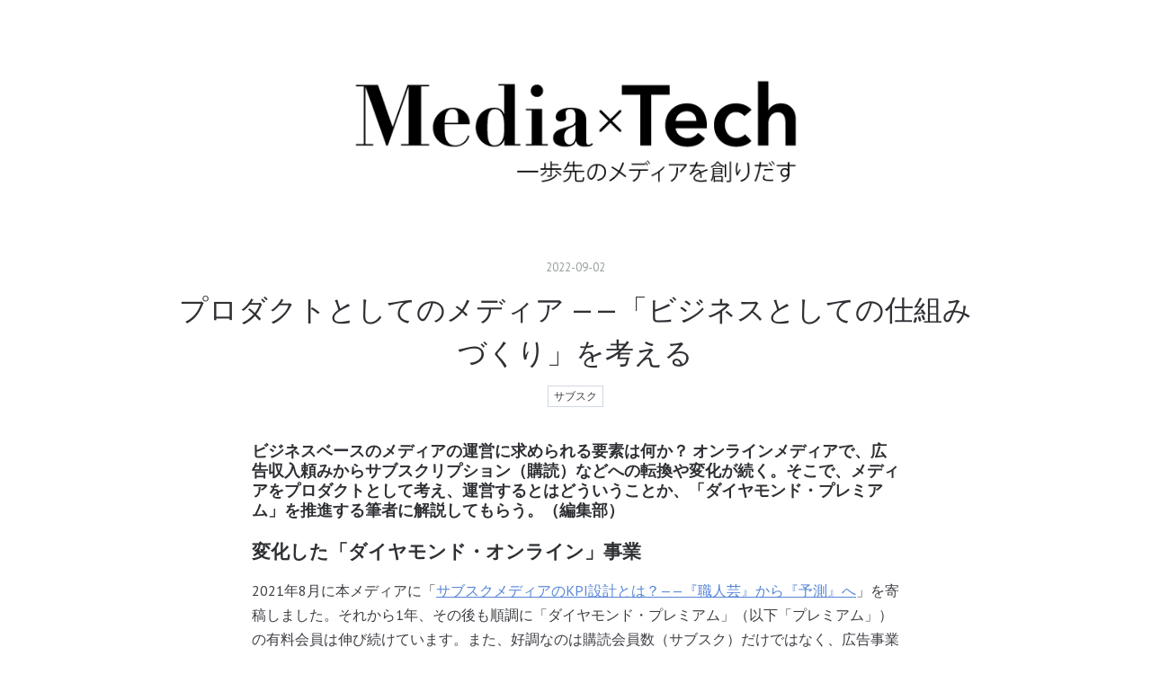

--- FILE ---
content_type: text/html; charset=utf-8
request_url: https://www.mediatechnology.jp/entry/MediaAsAProduct
body_size: 16211
content:
<!DOCTYPE html>
<html
  lang="ja"

data-admin-domain="//blog.hatena.ne.jp"
data-admin-origin="https://blog.hatena.ne.jp"
data-author="mediatech_jp"
data-avail-langs="ja en"
data-blog="mediatech-jp.hatenablog.com"
data-blog-host="mediatech-jp.hatenablog.com"
data-blog-is-public="1"
data-blog-name="Media × Tech"
data-blog-owner="mediatech_jp"
data-blog-show-ads=""
data-blog-show-sleeping-ads=""
data-blog-uri="https://www.mediatechnology.jp/"
data-blog-uuid="17680117127076157297"
data-blogs-uri-base="https://www.mediatechnology.jp"
data-brand="pro"
data-data-layer="{&quot;hatenablog&quot;:{&quot;admin&quot;:{},&quot;analytics&quot;:{&quot;brand_property_id&quot;:&quot;&quot;,&quot;measurement_id&quot;:&quot;G-HXJYNR4Q3T&quot;,&quot;non_sampling_property_id&quot;:&quot;&quot;,&quot;property_id&quot;:&quot;UA-32191279-36&quot;,&quot;separated_property_id&quot;:&quot;UA-29716941-18&quot;},&quot;blog&quot;:{&quot;blog_id&quot;:&quot;17680117127076157297&quot;,&quot;content_seems_japanese&quot;:&quot;true&quot;,&quot;disable_ads&quot;:&quot;custom_domain&quot;,&quot;enable_ads&quot;:&quot;false&quot;,&quot;enable_keyword_link&quot;:&quot;false&quot;,&quot;entry_show_footer_related_entries&quot;:&quot;true&quot;,&quot;force_pc_view&quot;:&quot;false&quot;,&quot;is_public&quot;:&quot;true&quot;,&quot;is_responsive_view&quot;:&quot;false&quot;,&quot;is_sleeping&quot;:&quot;true&quot;,&quot;lang&quot;:&quot;ja&quot;,&quot;name&quot;:&quot;Media \u00d7 Tech&quot;,&quot;owner_name&quot;:&quot;mediatech_jp&quot;,&quot;uri&quot;:&quot;https://www.mediatechnology.jp/&quot;},&quot;brand&quot;:&quot;pro&quot;,&quot;page_id&quot;:&quot;entry&quot;,&quot;permalink_entry&quot;:{&quot;author_name&quot;:&quot;mediatech_jp&quot;,&quot;categories&quot;:&quot;\u30b5\u30d6\u30b9\u30af&quot;,&quot;character_count&quot;:5507,&quot;date&quot;:&quot;2022-09-02&quot;,&quot;entry_id&quot;:&quot;4207112889911477888&quot;,&quot;first_category&quot;:&quot;\u30b5\u30d6\u30b9\u30af&quot;,&quot;hour&quot;:&quot;11&quot;,&quot;title&quot;:&quot;\u30d7\u30ed\u30c0\u30af\u30c8\u3068\u3057\u3066\u306e\u30e1\u30c7\u30a3\u30a2 \u2014\u2014\u300c\u30d3\u30b8\u30cd\u30b9\u3068\u3057\u3066\u306e\u4ed5\u7d44\u307f\u3065\u304f\u308a\u300d\u3092\u8003\u3048\u308b&quot;,&quot;uri&quot;:&quot;https://www.mediatechnology.jp/entry/MediaAsAProduct&quot;},&quot;pro&quot;:&quot;pro&quot;,&quot;router_type&quot;:&quot;blogs&quot;}}"
data-device="pc"
data-dont-recommend-pro="false"
data-global-domain="https://hatena.blog"
data-globalheader-color="b"
data-globalheader-type="pc"
data-has-touch-view="1"
data-help-url="https://help.hatenablog.com"
data-hide-header="1"
data-page="entry"
data-parts-domain="https://hatenablog-parts.com"
data-plus-available="1"
data-pro="true"
data-router-type="blogs"
data-sentry-dsn="https://03a33e4781a24cf2885099fed222b56d@sentry.io/1195218"
data-sentry-environment="production"
data-sentry-sample-rate="0.1"
data-static-domain="https://cdn.blog.st-hatena.com"
data-version="bf9b33cb6c06fe563d48131cfbdaa7"




  data-initial-state="{}"

  >
  <head prefix="og: http://ogp.me/ns# fb: http://ogp.me/ns/fb# article: http://ogp.me/ns/article#">

  

  
  <meta name="viewport" content="width=device-width, initial-scale=1.0" />


  


  

  <meta name="robots" content="max-image-preview:large" />


  <meta charset="utf-8"/>
  <meta http-equiv="X-UA-Compatible" content="IE=7; IE=9; IE=10; IE=11" />
  <title>プロダクトとしてのメディア ——「ビジネスとしての仕組みづくり」を考える - Media × Tech</title>

  
  <link rel="canonical" href="https://www.mediatechnology.jp/entry/MediaAsAProduct"/>



  

<meta itemprop="name" content="プロダクトとしてのメディア ——「ビジネスとしての仕組みづくり」を考える - Media × Tech"/>

  <meta itemprop="image" content="https://cdn.image.st-hatena.com/image/scale/7b9bc3ef4a0a4727be030668a258295745539af1/backend=imagemagick;version=1;width=1300/https%3A%2F%2Fcdn-ak.f.st-hatena.com%2Fimages%2Ffotolife%2Fm%2Fmediatech_jp%2F20220824%2F20220824135736.png"/>


  <meta property="og:title" content="プロダクトとしてのメディア ——「ビジネスとしての仕組みづくり」を考える - Media × Tech"/>
<meta property="og:type" content="article"/>
  <meta property="og:url" content="https://www.mediatechnology.jp/entry/MediaAsAProduct"/>

  <meta property="og:image" content="https://cdn.image.st-hatena.com/image/scale/7b9bc3ef4a0a4727be030668a258295745539af1/backend=imagemagick;version=1;width=1300/https%3A%2F%2Fcdn-ak.f.st-hatena.com%2Fimages%2Ffotolife%2Fm%2Fmediatech_jp%2F20220824%2F20220824135736.png"/>

<meta property="og:image:alt" content="プロダクトとしてのメディア ——「ビジネスとしての仕組みづくり」を考える - Media × Tech"/>
    <meta property="og:description" content="ビジネスベースのメディアの運営に求められる要素は何か？ メディアをプロダクトとして考え、運営するとはどういうことかを、「ダイヤモンド・プレミアム」を推進する筆者に解説してもらいます。" />
<meta property="og:site_name" content="Media × Tech"/>

  <meta property="article:published_time" content="2022-09-02T02:00:00Z" />

    <meta property="article:tag" content="サブスク" />
      <meta name="twitter:card"  content="summary_large_image" />
    <meta name="twitter:image" content="https://cdn.image.st-hatena.com/image/scale/7b9bc3ef4a0a4727be030668a258295745539af1/backend=imagemagick;version=1;width=1300/https%3A%2F%2Fcdn-ak.f.st-hatena.com%2Fimages%2Ffotolife%2Fm%2Fmediatech_jp%2F20220824%2F20220824135736.png" />  <meta name="twitter:title" content="プロダクトとしてのメディア ——「ビジネスとしての仕組みづくり」を考える - Media × Tech" />    <meta name="twitter:description" content="ビジネスベースのメディアの運営に求められる要素は何か？ メディアをプロダクトとして考え、運営するとはどういうことかを、「ダイヤモンド・プレミアム」を推進する筆者に解説してもらいます。" />  <meta name="twitter:app:name:iphone" content="はてなブログアプリ" />
  <meta name="twitter:app:id:iphone" content="583299321" />
  <meta name="twitter:app:url:iphone" content="hatenablog:///open?uri=https%3A%2F%2Fwww.mediatechnology.jp%2Fentry%2FMediaAsAProduct" />
  
    <meta name="description" content="ビジネスベースのメディアの運営に求められる要素は何か？ メディアをプロダクトとして考え、運営するとはどういうことかを、「ダイヤモンド・プレミアム」を推進する筆者に解説してもらいます。" />
    <meta name="google-site-verification" content="sHdCO2ZERnEKohWYOU3qCmgXdOTjTQQYvTAOHtMqYf0" />
    <meta name="keywords" content="メディア テクノロジー Media Technology CMS データ分析 UI UX 自動化 Ads アド サーバ 分散メディア 分散配信 Publication Network SmartNews スマートニュース 出版 媒体 編集 クリエイター コンテンツ" />


  
<script
  id="embed-gtm-data-layer-loader"
  data-data-layer-page-specific="{&quot;hatenablog&quot;:{&quot;blogs_permalink&quot;:{&quot;entry_afc_issued&quot;:&quot;false&quot;,&quot;has_related_entries_with_elasticsearch&quot;:&quot;true&quot;,&quot;blog_afc_issued&quot;:&quot;false&quot;,&quot;is_blog_sleeping&quot;:&quot;true&quot;,&quot;is_author_pro&quot;:&quot;true&quot;}}}"
>
(function() {
  function loadDataLayer(elem, attrName) {
    if (!elem) { return {}; }
    var json = elem.getAttribute(attrName);
    if (!json) { return {}; }
    return JSON.parse(json);
  }

  var globalVariables = loadDataLayer(
    document.documentElement,
    'data-data-layer'
  );
  var pageSpecificVariables = loadDataLayer(
    document.getElementById('embed-gtm-data-layer-loader'),
    'data-data-layer-page-specific'
  );

  var variables = [globalVariables, pageSpecificVariables];

  if (!window.dataLayer) {
    window.dataLayer = [];
  }

  for (var i = 0; i < variables.length; i++) {
    window.dataLayer.push(variables[i]);
  }
})();
</script>

<!-- Google Tag Manager -->
<script>(function(w,d,s,l,i){w[l]=w[l]||[];w[l].push({'gtm.start':
new Date().getTime(),event:'gtm.js'});var f=d.getElementsByTagName(s)[0],
j=d.createElement(s),dl=l!='dataLayer'?'&l='+l:'';j.async=true;j.src=
'https://www.googletagmanager.com/gtm.js?id='+i+dl;f.parentNode.insertBefore(j,f);
})(window,document,'script','dataLayer','GTM-P4CXTW');</script>
<!-- End Google Tag Manager -->











  <link rel="shortcut icon" href="https://www.mediatechnology.jp/icon/favicon">
<link rel="apple-touch-icon" href="https://www.mediatechnology.jp/icon/touch">
<link rel="icon" sizes="192x192" href="https://www.mediatechnology.jp/icon/link">

  

<link rel="alternate" type="application/atom+xml" title="Atom" href="https://www.mediatechnology.jp/feed"/>
<link rel="alternate" type="application/rss+xml" title="RSS2.0" href="https://www.mediatechnology.jp/rss"/>

  <link rel="alternate" type="application/json+oembed" href="https://hatena.blog/oembed?url=https%3A%2F%2Fwww.mediatechnology.jp%2Fentry%2FMediaAsAProduct&amp;format=json" title="oEmbed Profile of プロダクトとしてのメディア ——「ビジネスとしての仕組みづくり」を考える"/>
<link rel="alternate" type="text/xml+oembed" href="https://hatena.blog/oembed?url=https%3A%2F%2Fwww.mediatechnology.jp%2Fentry%2FMediaAsAProduct&amp;format=xml" title="oEmbed Profile of プロダクトとしてのメディア ——「ビジネスとしての仕組みづくり」を考える"/>
  
  <link rel="author" href="http://www.hatena.ne.jp/mediatech_jp/">

  

  
      <link rel="preload" href="https://cdn-ak.f.st-hatena.com/images/fotolife/s/shota_tajima_sn/20190508/20190508134509.png" as="image"/>
      <link rel="preload" href="https://cdn-ak.f.st-hatena.com/images/fotolife/m/mediatech_jp/20220824/20220824135505.png" as="image"/>


  
    
<link rel="stylesheet" type="text/css" href="https://cdn.blog.st-hatena.com/css/blog.css?version=bf9b33cb6c06fe563d48131cfbdaa7"/>

    
  <link rel="stylesheet" type="text/css" href="https://usercss.blog.st-hatena.com/blog_style/17680117127076157297/a6d488f9922006da6660369edb21b17961d770ea"/>
  
  

  

  
<script> </script>

  
<style>
  div#google_afc_user,
  div.google-afc-user-container,
  div.google_afc_image,
  div.google_afc_blocklink {
      display: block !important;
  }
</style>


  

  
    <script type="application/ld+json">{"@context":"http://schema.org","@type":"Article","dateModified":"2022-10-11T10:37:09+09:00","datePublished":"2022-09-02T11:00:00+09:00","description":"ビジネスベースのメディアの運営に求められる要素は何か？ メディアをプロダクトとして考え、運営するとはどういうことかを、「ダイヤモンド・プレミアム」を推進する筆者に解説してもらいます。","headline":"プロダクトとしてのメディア ——「ビジネスとしての仕組みづくり」を考える","image":["https://cdn-ak.f.st-hatena.com/images/fotolife/m/mediatech_jp/20220824/20220824135736.png"],"mainEntityOfPage":{"@id":"https://www.mediatechnology.jp/entry/MediaAsAProduct","@type":"WebPage"}}</script>

  

  <style type="text/css">
<!--
.hatena-module.profile span.id {display:none;}
.hatena-module.profile .hatena-module-title {font-size:0;}
.hatena-module.profile .hatena-module-title:before {font-size: 16px; content: "Media x Techブログとは？";}
.hatena-module.profile .profile-description {margin-top: 12px;}
-->
</style>

  

</head>

  <body class="page-entry header-image-only category-サブスク globalheader-off globalheader-ng-enabled">
    

<div id="globalheader-container"
  data-brand="hatenablog"
  style="display: none"
  >
  <iframe id="globalheader" height="37" frameborder="0" allowTransparency="true"></iframe>
</div>


  
  
  

  <div id="container">
    <div id="container-inner">
      <header id="blog-title" data-brand="hatenablog">
  <div id="blog-title-inner" style="background-image: url('https://cdn-ak.f.st-hatena.com/images/fotolife/s/shota_tajima_sn/20190508/20190508134509.png'); background-position: center 0px;">
    <div id="blog-title-content">
      <h1 id="title"><a href="https://www.mediatechnology.jp/">Media × Tech</a></h1>
      
        <h2 id="blog-description">「Media × Tech」ブログはスマートニュースのメディア担当チームが運営するブログです。テクノロジーを活用した次世代のメディアとはどういうものか？ そうしたメディアをどうやって創り出していくのか、を考えていきます。</h2>
      
    </div>
  </div>
</header>

      

      
      




<div id="content" class="hfeed"
  
  >
  <div id="content-inner">
    <div id="wrapper">
      <div id="main">
        <div id="main-inner">
          

          



          
  
  <!-- google_ad_section_start -->
  <!-- rakuten_ad_target_begin -->
  
  
  

  

  
    
      
        <article class="entry hentry test-hentry js-entry-article date-first autopagerize_page_element chars-5600 words-100 mode-html entry-odd" id="entry-4207112889911477888" data-keyword-campaign="" data-uuid="4207112889911477888" data-publication-type="entry">
  <div class="entry-inner">
    <header class="entry-header">
  
    <div class="date entry-date first">
    <a href="https://www.mediatechnology.jp/archive/2022/09/02" rel="nofollow">
      <time datetime="2022-09-02T02:00:00Z" title="2022-09-02T02:00:00Z">
        <span class="date-year">2022</span><span class="hyphen">-</span><span class="date-month">09</span><span class="hyphen">-</span><span class="date-day">02</span>
      </time>
    </a>
      </div>
  <h1 class="entry-title">
  <a href="https://www.mediatechnology.jp/entry/MediaAsAProduct" class="entry-title-link bookmark">プロダクトとしてのメディア ——「ビジネスとしての仕組みづくり」を考える</a>
</h1>

  
  

  <div class="entry-categories categories">
    
    <a href="https://www.mediatechnology.jp/archive/category/%E3%82%B5%E3%83%96%E3%82%B9%E3%82%AF" class="entry-category-link category-サブスク">サブスク</a>
    
  </div>


  

  

</header>

    


    <div class="entry-content hatenablog-entry">
  
    <h5 id="ビジネスベースのメディアの運営に求められる要素は何か-オンラインメディアで広告収入頼みからサブスクリプション購読などへの転換や変化が続くそこでメディアをプロダクトとして考え運営するとはどういうことかダイヤモンドプレミアムを推進する筆者に解説してもらう編集部">ビジネスベースのメディアの運営に求められる要素は何か？ オンラインメディアで、広告収入頼みからサブスクリプション（購読）などへの転換や変化が続く。そこで、メディアをプロダクトとして考え、運営するとはどういうことか、「ダイヤモンド・プレミアム」を推進する筆者に解説してもらう。（編集部）</h5>
<h3 id="変化したダイヤモンドオンライン事業">変化した「ダイヤモンド・オンライン」事業</h3>
<p>2021年8月に本メディアに「<a href="https://www.mediatechnology.jp/entry/subskKPI">サブスクメディアのKPI設計とは？——『職人芸』から『予測』へ</a>」を寄稿しました。それから1年、その後も順調に「ダイヤモンド・プレミアム」（以下「プレミアム」）の有料会員は伸び続けています。また、好調なのは購読会員数（サブスク）だけではなく、広告事業などを含めた「ダイヤモンド・オンライン」の事業全体が成長を続けています。</p>
<figure class="figure-image figure-image-fotolife mceNonEditable" title="■ ダイヤモンド・プレミアム">
<p><img src="https://cdn-ak.f.st-hatena.com/images/fotolife/m/mediatech_jp/20220824/20220824135505.png" width="1200" height="880" loading="lazy" title="" class="hatena-fotolife" itemprop="image" /></p>
<figcaption class="mceEditable">■ ダイヤモンド・プレミアム</figcaption>
</figure>
<p>その要因は、ビジネスモデルも含んだダイヤモンド・オンラインというメディア全体の変化にあります。先日掲載された「<a href="https://www.mediatechnology.jp/entry/post-cookie-subscription">サブスクモデルでコンテンツ本来の価値提供を目指す——『ポストCookie時代』のメディア②</a>」で、ダイヤモンド編集部の編集長・山口圭介自らがこう述べています。</p>
<blockquote>
<p>うちは、サブスクのスタート後に、PVを主要な目標にするのをやめました。「会員を育ててビジネスを大きくする」というビジネスモデルに転換し、無料会員／有料会員、そしてアクティブなユーザーを増やすことを最重要KPIとしたんです。</p>
</blockquote>
<h3 id="何がどう変化したか">何がどう変化したか？</h3>
<p>2019年6月にプレミアムを開始して以降、ダイヤモンド・オンラインでは、全体の分析が進み、最終的にはコンテンツや読者ペルソナ、KPIなどメディアのあらゆる面で見直しが図られました。その結果をまとめたのが以下です。</p>
<figure class="figure-image figure-image-fotolife mceNonEditable" title="■ダイヤモンド・オンライン事業の変化">
<p><img src="https://cdn-ak.f.st-hatena.com/images/fotolife/m/mediatech_jp/20220824/20220824135642.png" width="1200" height="417" loading="lazy" title="" class="hatena-fotolife" itemprop="image" /></p>
<figcaption class="mceEditable">■ダイヤモンド・オンライン事業の変化</figcaption>
</figure>
<p>結果として、無料会員の総数においてもプレミアム導入以前は60万人台で伸び悩んでいたものが、プレミアム後は、無料会員の新規獲得やリテンションが急激に進み、約1年半で80万人台へと到達しました。メディアの構造が変わったことで、ダイヤモンド・オンライン全体の数字が大きく伸びているのです。</p>
<p>プレミアム以前のダイヤモンド・オンラインは、コンテンツもオーディエンスも幅広いターゲットとなっており、言ってしまえば「何でもあり」な状態でした。それはひとえにPVを稼ぐことでアドネットワークで収益をあげるというビジネスモデルだったからです。<br />アドネットワーク中心となれば、企業分析系の記事で稼いだPVも、健康に関するトピックで稼いだPVも、収益上はほぼ等価であり、ならばよりPVが稼ぎやすいコンテンツが多くなるのは自明の理でした。トピックが散漫であれば、当然対象読者も散漫になり、ターゲットが絞れなくなります。</p>
<p>一方プレミアム後は、有料会員に関する領域だけでなく、ダイヤモンド・オンライン全体で見直しが進みました。「サブスク（購読収入）＋会員を活かした広告収入」の優先順位を上げたことで、オーディエンスもそれに合わせてある程度絞られました。潜在的な有料会員候補だったり、広告事業と相性の良い属性をターゲットとすることになりました。それに伴い、コンテンツも有料会員・無料会員が好む専門性の高い記事が増えました。ビジネスモデルが変わったわけなので、当然KPIもPVから会員の新規獲得や会員のMAU等に変わりました。</p>
<p>ここで重要なのは、「KPIはPVより会員獲得数やMAUの方が良い」、「コンテンツは専門性の高い方が良い」ということではなく、</p>
<p><strong>コンテンツ−オーディエンス−ビジネスモデルは三位一体</strong></p>
<p>ということであり、どれか一つ「だけ」を変えることはできないということです。</p>
<h3 id="プロダクトとしてのメディア">プロダクトとしてのメディア</h3>
<p>ビジネスモデルとしてサブスク（ダイヤモンドの場合、プレミアム）を採用する際、PVを稼げるような「万人向けのコンテンツ」では月額課金の壁を超えるユーザーは少ないでしょう。<br />一方でサブスク向けの専門性の高いコンテンツは、お金を払ってでも読みたいというユーザーを一定数集められますが、アドネットワークの収益で媒体を維持できるほどのPVは稼げません。</p>
<p>この「コンテンツ−オーディエンス−ビジネスモデル」の三位一体の関係を「<strong>プロダクトとしてのメディア</strong>」と呼ぶことにします（以下の プロダクトとしてのメディア 参照）。</p>
<figure class="figure-image figure-image-fotolife mceNonEditable" title="■プロダクトとしてのメディア">
<p><img src="https://cdn-ak.f.st-hatena.com/images/fotolife/m/mediatech_jp/20220824/20220824135736.png" width="1200" height="880" loading="lazy" title="" class="hatena-fotolife" itemprop="image" /></p>
<figcaption class="mceEditable">■プロダクトとしてのメディア</figcaption>
</figure>
<p>先述の通り、この3つの要素は互いに規定し合うため、ある要素を変えると他の要素も「結果的に」変わります。</p>
<h3 id="ビジネスにとっての仕組みづくり">ビジネスにとっての仕組みづくり</h3>
<p>複数のビジネスモデルを持っていたメディアが、短期的な事業の拡大を求めて「PVの稼げるコンテンツ」に注力した場合、当然オーディエンスもそれに応じた、ありていに言えば「マス」に近いものとなります（以下の 相互規定の例 参照）。</p>
<figure class="figure-image figure-image-fotolife mceNonEditable" title="■相互規定の例">
<p><img src="https://cdn-ak.f.st-hatena.com/images/fotolife/m/mediatech_jp/20220824/20220824135821.png" width="1200" height="880" loading="lazy" title="" class="hatena-fotolife" itemprop="image" /></p>
<figcaption class="mceEditable">■相互規定の例</figcaption>
</figure>
<p>そうすると複数のビジネスモデルがあったとしても、そうしたPVをベースにしたビジネスモデルのみが拡大し、他のビジネスモデルが育たない、もしくは注力しなくなるケースが出てきます。「PVの稼げるコンテンツ」の部分を「有料会員獲得が見込めるコンテンツ」に変えても本質的には同じことが起きます。<br />オーディエンスは課金の壁を超えうるユーザーに限定され、大量のPVがないと稼げないようなビジネスモデルはその媒体からは淘汰されるでしょう。メディアごとのビジネスに沿った仕組みづくりが重要になるのです。</p>
<p>ダイヤモンド・オンライン以外で具体的な例をあげると、近年の朝日新聞デジタルにおける変化があります。<br />先日、朝日新聞デジタルにおける無料会員制度の廃止と朝日IDへの統合が<a href="https://digital.asahi.com/info/information/articles/SDI202205250001.html">発表されました</a>。この発表以前から無料会員が読める記事は減少しており、実際、withnewsに掲載された「<a href="https://withnews.jp/article/f0220712000qq000000000000000W08u10101qq000024916A">『読者の言いなりか』 批判受けても新聞社がウェブメディア続ける理由</a>」で朝日新聞デジタル編集長の伊藤大地氏がこう述べています。</p>
<blockquote>
<p>朝デジではつい最近まで、配信記事全体の8割が無料で読めました。にもかかわらず、読者から料金をいただく構造になっていた。そうしたウェブサイトにお金が払えるのか。この根本的な問題を解決する必要があり、現在はほぼ全ての記事の閲覧が有料になっています。</p>
</blockquote>
<p><iframe src="https://hatenablog-parts.com/embed?url=https%3A%2F%2Fwithnews.jp%2Farticle%2Ff0220712000qq000000000000000W08u10101qq000024916A" title="「読者の言いなりか」批判受けても新聞社がウェブメディア続ける理由" class="embed-card embed-webcard" scrolling="no" frameborder="0" style="display: block; width: 100%; height: 155px; max-width: 500px; margin: 10px 0px;" loading="lazy"></iframe><cite class="hatena-citation"></cite></p>
<h3 id="新聞メディアにおける構造変化">「新聞」メディアにおける構造変化</h3>
<p>新聞（のオンライン版）では、</p>
<ul>
<li><strong>コンテンツ：無料で読める様々なカテゴリのコンテンツ</strong></li>
<li><strong>オーディエンス：一般大衆</strong></li>
<li><strong>ビジネスモデル：オンライン広告</strong></li>
</ul>
<p>という3要素の構造が長年続いてきましたが、これはおそらくオンラインメディアの中で最も嚙み合わせの悪かったパターンの一つでしょう。日刊紙の記事は、当然ながらウェブでPVを集めることに特化したコンテンツではありません。</p>
<p>印刷版の新聞という「プロダクト」を紐解くと、</p>
<ul>
<li><strong>コンテンツ：様々なカテゴリのコンテンツのパッケージ</strong></li>
<li><strong>オーディエンス：一般大衆</strong></li>
<li><strong>ビジネスモデル：販売店を通じた宅配型定期購読＋広告</strong></li>
</ul>
<p>という3要素に分解できます。</p>
<p>特にコンテンツ面の特徴は、個々の記事そのものより、「政治から事件の速報、スポーツに至るまで、新聞が1部あれば昨日までの話題がおおよそつかめる」というパッケージ性にあります。事件の第一報を伝えるような短いけれど速報性が重要な記事もあれば、政治の裏側を追う連載記事もあります。単に話題のバラエティ性だけではなく、記事の性質に関しても新聞にはバラつきがあるのです。<br />それらは「パッケージされたコンテンツが毎日手元に届く」というビジネスモデルゆえに許容されていたバラつきであり、オンラインで個々の記事に分解され、かつPVで評価されてしまうと、速報以外の手間の掛かった記事は「手間のわりにPVが稼げない」といった評価になってしまいかねません。</p>
<p>では単に全ての記事を有料にすれば良いのか。先述の通り、広告モデルからサブスクモデルへとビジネスモデルが変化するのなら、コンテンツもそれに合わせて変えることが必要です。<br />従来の新聞記事の構成はいわゆる「逆三角形」（▽）であり、重要な情報ほど記事の前半に寄せられる傾向にあります。ところがサブスクでは記事の前半は無料、後半は有料会員のみ、という形が求められます。その場合、前半はいかに読者の興味関心をひきつけるか、後半はいかにお金を払ってでも読んでよかったと思わせる内容にするかが重要となります。いわば「正三角形」（△）の構成となり、従来の新聞とは逆となります。</p>
<p>そうしたコンテンツのつくり方も含めて、サブスクに最適化していくことで、「プロダクトとしてのメディア」の構造が洗練されていくのだと思います。</p>
<h3 id="プロダクトマネジメントの実際">プロダクトマネジメントの実際</h3>
<p>このように、メディアをビジネスモデル込みで捉えた「プロダクトとしてのメディア」としてコントロールしつつ育てるのは、SaaSビジネスの語彙を借りれば「プロダクトマネジメント」と呼べるでしょう。個人が担うものであればいわゆる「プロダクトマネージャー」でしょうし、組織であれば「プロダクトマネジメント部」などになります。</p>
<p>ダイヤモンド・オンラインの場合、私が22年3月まで所属していた「オーディエンス開発部」という部門がプロダクトマネジメント部にあたります。「オーディエンス」と名が付くものの、業務上はまさにプロダクトマネジメントに近い役割を担っています。どのような記事が会員獲得に貢献しているか、特集は狙い通りの読まれ方をしているのかといったコンテンツとオーディエンスの間を結ぶ分析を行ったり、サブスクや広告事業の予実管理を行い改善施策を打つ、などの機能を持っています。</p>
<p>現状では、「プロダクトマネージャー」はエンジニア出身、かつBtoBのSaaSプロダクトを管理しているケースが一般的です。メディアにおけるプロダクトマネージャーというケースはまだ少ないと思われますが、「<a href="https://www.mediatechnology.jp/entry/2021/05/27/110000">米メディアで編集長格のプロダクト責任者も 古田大輔氏インタビュー 後編</a>」では、海外メディアにおけるプロダクトマネージャーの例が述べられています。</p>
<blockquote>
<p>米メディア「The Texas Tribune」では、編集長格でプロダクト責任者を置いて、そして会社のサービス全体をプロダクトとして見立てる考えをしていました。読者に課金してもらったり、寄付をしてもらったりするためには、全体を愛してもらわないといけません。そう考えると、編集長と同格クラスのプロダクト責任者がいた方が良いと僕も思います。</p>
</blockquote>
<p><iframe src="https://hatenablog-parts.com/embed?url=https%3A%2F%2Fwww.mediatechnology.jp%2Fentry%2F2021%2F05%2F27%2F110000" title="米メディアで編集長格のプロダクト責任者も　古田大輔氏インタビュー 後編【デジタル人材戦略】 - Media × Tech" class="embed-card embed-blogcard" scrolling="no" frameborder="0" style="display: block; width: 100%; height: 190px; max-width: 500px; margin: 10px 0px;" loading="lazy"></iframe><cite class="hatena-citation"></cite>また、「<a href="https://www.mediatechnology.jp/entry/2021/06/10/120000">『コンテンツ伝達』を担うのは誰か？ーーデータアナリストが語る、Webメディア成長戦略（前編）</a>」では、メディアにおけるプロダクトマネージャーの役割が、</p>
<blockquote>
<p>複数のスキルを持ったメンバーの連携をとって優先順位を決めて施策を実現し、Webメディアのコンセプトと方向性を言語化し、事業・財務指標を管理するPM（プロダクトマネジメント）スキルを担う存在</p>
</blockquote>
<p>と、具体的に書かれています。</p>
<h3 id="プロダクトマネジメント機能の最適配置">
    <iframe class="embed-card embed-blogcard" frameborder="0" loading="lazy" scrolling="no" src="https://hatenablog-parts.com/embed?url=https%3A%2F%2Fwww.mediatechnology.jp%2Fentry%2F2021%2F06%2F10%2F120000" style="display: block; width: 100%; height: 190px; max-width: 500px; margin: 10px 0px;" title="「コンテンツ伝達」を担うのは誰か？ーーデータアナリストが語る、Webメディア成長戦略（前編） - Media × Tech">
    </iframe><cite class="hatena-citation"></cite>プロダクトマネジメント機能の最適配置</h3>
<p>こうしたプロダクトマネージャー、あるいはプロダクトマネジメントを行う部門が、編集部などのコンテンツ制作に責任を負う部門から独立しているべきなのかは議論を呼ぶポイントです。</p>
<p>もちろんそのメディア自体がスタートアップである場合、当然人的リソースの制約から編集長≒プロダクトマネージャーになるでしょう。そうした例外を除けば、基本的に「規模が大きく、またコンテンツ制作の専門性が高い」メディアであればあるほど、コンテンツ制作部門とプロダクトマネジメント（マネージャー）とは、分離した方が良いと思われます。</p>
<p>理由は2つあります。</p>
<ol>
<li>コンテンツに高い専門性が求められるのであれば、当然その全体を見つつコンテンツに責任を負うスタッフは貴重であるため、コンテンツ制作に特化したほうが効率が良いから</li>
<li>プロダクトマネジメントという業務の性質上、その業務は多岐にわたる。データ分析に基づき事業の売上を予測し、サイトやアプリの改善を行ったり、またコンテンツ制作側とコンテンツの見せ方について調整したりと、ルーチンワーク化できる領域は限定的である。これはコンテンツの専門性が高い（＝オーディエンスが絞られる）場合やメディア規模が大きい場合により顕著である。そのため兼業ではなく専門人材を置いたほうが最終的には効率的だから</li>
</ol>
<h3 id="強みを発揮するマネジメントを">強みを発揮するマネジメントを</h3>
<p>最も大事なのは、自分たちのメディアの最大の強みは何かを理解し、そこを軸にプロダクトとしてのメディアを設計することです。それがバズ狙いのメディアであれば、「自分たちが考える面白いコンテンツとは何か」かもしれませんし、報道を重視したメディアであれば「自分たちが伝える意義のある事象は何か」かもしれません。そこがはっきりしていれば、ビジネスモデルにコンテンツを合わせることも、コンテンツにビジネスモデルを合わせることも矛盾はなくなるはずです。</p>
<p>規模や環境の変化に合わせて、プロダクトとしてのメディアは変化していくでしょうし、時にオーディエンスすら大きく変わるかもしれません（印刷メディアのデジタル化では特に）。<br />本来そのメディアが持つ強みを発揮し続ける構造がある限り、そのメディアは本質的には、変わらず生き残り続けていくと言えるのではないでしょうか。</p>
<h5 id="著者紹介">著者紹介</h5>
<p>伊藤海彦（いとう・うみひこ）</p>
<p><img src="https://cdn-ak.f.st-hatena.com/images/fotolife/m/mediatech_jp/20210803/20210803172204.jpg" width="159" height="161" loading="lazy" title="" class="hatena-fotolife" itemprop="image" /></p>
<p>株式会社ダイヤモンド社 CTO室所属</p>
<p>アイティメディア、ライフネット生命保険でデータ分析・ビジネス企画を担当。2019年8月ダイヤモンド社入社。2022年4月よりCTO室で全社のDXを推進。</p>
<p> </p>
    
    




    

  
</div>

    
  <footer class="entry-footer">
    
    <div class="entry-tags-wrapper">
  <div class="entry-tags">  </div>
</div>

    <p class="entry-footer-section track-inview-by-gtm" data-gtm-track-json="{&quot;area&quot;: &quot;finish_reading&quot;}">
  <span class="author vcard"><span class="fn" data-load-nickname="1" data-user-name="mediatech_jp" >mediatech_jp</span></span>
  <span class="entry-footer-time"><a href="https://www.mediatechnology.jp/entry/MediaAsAProduct"><time data-relative datetime="2022-09-02T02:00:00Z" title="2022-09-02T02:00:00Z" class="updated">2022-09-02 11:00</time></a></span>
  
  
  
</p>

    

    
<div class="social-buttons">
  
  
    <div class="social-button-item">
      <a href="https://b.hatena.ne.jp/entry/s/www.mediatechnology.jp/entry/MediaAsAProduct" class="hatena-bookmark-button" data-hatena-bookmark-url="https://www.mediatechnology.jp/entry/MediaAsAProduct" data-hatena-bookmark-layout="vertical-balloon" data-hatena-bookmark-lang="ja" title="この記事をはてなブックマークに追加"><img src="https://b.st-hatena.com/images/entry-button/button-only.gif" alt="この記事をはてなブックマークに追加" width="20" height="20" style="border: none;" /></a>
    </div>
  
  
    <div class="social-button-item">
      <div class="fb-share-button" data-layout="box_count" data-href="https://www.mediatechnology.jp/entry/MediaAsAProduct"></div>
    </div>
  
  
    
    
    <div class="social-button-item">
      <a
          class="entry-share-button entry-share-button-twitter test-share-button-twitter"
          href="https://x.com/intent/tweet?text=%E3%83%97%E3%83%AD%E3%83%80%E3%82%AF%E3%83%88%E3%81%A8%E3%81%97%E3%81%A6%E3%81%AE%E3%83%A1%E3%83%87%E3%82%A3%E3%82%A2+%E2%80%94%E2%80%94%E3%80%8C%E3%83%93%E3%82%B8%E3%83%8D%E3%82%B9%E3%81%A8%E3%81%97%E3%81%A6%E3%81%AE%E4%BB%95%E7%B5%84%E3%81%BF%E3%81%A5%E3%81%8F%E3%82%8A%E3%80%8D%E3%82%92%E8%80%83%E3%81%88%E3%82%8B+-+Media+%C3%97+Tech&amp;url=https%3A%2F%2Fwww.mediatechnology.jp%2Fentry%2FMediaAsAProduct"
          title="X（Twitter）で投稿する"
        ></a>
    </div>
  
  
  
  
  
  
</div>

    

    <div class="customized-footer">
      

        

          <div class="entry-footer-modules" id="entry-footer-secondary-modules">      
<div class="hatena-module hatena-module-related-entries" >
      
  <!-- Hatena-Epic-has-related-entries-with-elasticsearch:true -->
  <div class="hatena-module-title">
    関連記事
  </div>
  <div class="hatena-module-body">
    <ul class="related-entries hatena-urllist urllist-with-thumbnails">
  
  
    
    <li class="urllist-item related-entries-item">
      <div class="urllist-item-inner related-entries-item-inner">
        
          
                      <a class="urllist-image-link related-entries-image-link" href="https://www.mediatechnology.jp/entry/FanCommunity">
  <img alt="「ファンコミュニティ」をメディアビジネスに生かす ——「ポストCookie時代」のメディア③" src="https://cdn.image.st-hatena.com/image/square/e1344739d525afb69c4d351744ae49b72f78ec0f/backend=imagemagick;height=100;version=1;width=100/https%3A%2F%2Fcdn-ak.f.st-hatena.com%2Fimages%2Ffotolife%2Fm%2Fmediatech_jp%2F20221017%2F20221017162758.jpg" class="urllist-image related-entries-image" title="「ファンコミュニティ」をメディアビジネスに生かす ——「ポストCookie時代」のメディア③" width="100" height="100" loading="lazy">
</a>
            <div class="urllist-date-link related-entries-date-link">
  <a href="https://www.mediatechnology.jp/archive/2022/10/26" rel="nofollow">
    <time datetime="2022-10-26T02:00:00Z" title="2022年10月26日">
      2022-10-26
    </time>
  </a>
</div>

          <a href="https://www.mediatechnology.jp/entry/FanCommunity" class="urllist-title-link related-entries-title-link  urllist-title related-entries-title">「ファンコミュニティ」をメディアビジネスに生かす ——「ポストCookie時代」のメディア③</a>




          
          

                      <div class="urllist-entry-body related-entries-entry-body">ポストCookie時代、広告収益モデルから脱却して新たな価値提案…</div>
      </div>
    </li>
  
    
    <li class="urllist-item related-entries-item">
      <div class="urllist-item-inner related-entries-item-inner">
        
          
                      <a class="urllist-image-link related-entries-image-link" href="https://www.mediatechnology.jp/entry/2021/11/10/100000">
  <img alt="データ活用で描く“新聞の再定義”　毎日新聞社、デジタル人材採用で変革加速へ" src="https://cdn.image.st-hatena.com/image/square/9befe9599fbcf21d392ed6b33bc9eb3d46aadb95/backend=imagemagick;height=100;version=1;width=100/https%3A%2F%2Fcdn-ak.f.st-hatena.com%2Fimages%2Ffotolife%2Fa%2Faramakiwataru%2F20211106%2F20211106183147.png" class="urllist-image related-entries-image" title="データ活用で描く“新聞の再定義”　毎日新聞社、デジタル人材採用で変革加速へ" width="100" height="100" loading="lazy">
</a>
            <div class="urllist-date-link related-entries-date-link">
  <a href="https://www.mediatechnology.jp/archive/2021/11/10" rel="nofollow">
    <time datetime="2021-11-10T01:00:00Z" title="2021年11月10日">
      2021-11-10
    </time>
  </a>
</div>

          <a href="https://www.mediatechnology.jp/entry/2021/11/10/100000" class="urllist-title-link related-entries-title-link  urllist-title related-entries-title">データ活用で描く“新聞の再定義” 毎日新聞社、デジタル人材採用で変革加速へ</a>




          
          

                      <div class="urllist-entry-body related-entries-entry-body">毎日新聞社のDXについて語る高添博之氏 「コンテンツファースト…</div>
      </div>
    </li>
  
    
    <li class="urllist-item related-entries-item">
      <div class="urllist-item-inner related-entries-item-inner">
        
          
                      <a class="urllist-image-link related-entries-image-link" href="https://www.mediatechnology.jp/entry/ContentasKing">
  <img alt="コンテンツという「王」の帰還——書評：『音楽が未来を連れてくる』" src="https://cdn.image.st-hatena.com/image/square/fccb4b75993765fd3ae4fbcbebe592ad71b0f286/backend=imagemagick;height=100;version=1;width=100/https%3A%2F%2Fcdn-ak.f.st-hatena.com%2Fimages%2Ffotolife%2Fm%2Fmediatech_jp%2F20210707%2F20210707101135.jpg" class="urllist-image related-entries-image" title="コンテンツという「王」の帰還——書評：『音楽が未来を連れてくる』" width="100" height="100" loading="lazy">
</a>
            <div class="urllist-date-link related-entries-date-link">
  <a href="https://www.mediatechnology.jp/archive/2021/07/19" rel="nofollow">
    <time datetime="2021-07-19T07:00:00Z" title="2021年7月19日">
      2021-07-19
    </time>
  </a>
</div>

          <a href="https://www.mediatechnology.jp/entry/ContentasKing" class="urllist-title-link related-entries-title-link  urllist-title related-entries-title">コンテンツという「王」の帰還——書評：『音楽が未来を連れてくる』</a>




          
          

                      <div class="urllist-entry-body related-entries-entry-body">「Content is King」という言葉があまりに使い勝手が良いので、…</div>
      </div>
    </li>
  
    
    <li class="urllist-item related-entries-item">
      <div class="urllist-item-inner related-entries-item-inner">
        
          
                      <a class="urllist-image-link related-entries-image-link" href="https://www.mediatechnology.jp/entry/2021/06/10/120000">
  <img alt="「コンテンツ伝達」を担うのは誰か？ーーデータアナリストが語る、Webメディア成長戦略（前編）" src="https://cdn.image.st-hatena.com/image/square/27c67ca3d0d013bc7cbbf6942d627102b2fb245a/backend=imagemagick;height=100;version=1;width=100/https%3A%2F%2Fcdn-ak.f.st-hatena.com%2Fimages%2Ffotolife%2Fz%2Fzerokkuma1%2F20210602%2F20210602140253.png" class="urllist-image related-entries-image" title="「コンテンツ伝達」を担うのは誰か？ーーデータアナリストが語る、Webメディア成長戦略（前編）" width="100" height="100" loading="lazy">
</a>
            <div class="urllist-date-link related-entries-date-link">
  <a href="https://www.mediatechnology.jp/archive/2021/06/10" rel="nofollow">
    <time datetime="2021-06-10T03:00:00Z" title="2021年6月10日">
      2021-06-10
    </time>
  </a>
</div>

          <a href="https://www.mediatechnology.jp/entry/2021/06/10/120000" class="urllist-title-link related-entries-title-link  urllist-title related-entries-title">「コンテンツ伝達」を担うのは誰か？ーーデータアナリストが語る、Webメディア成長戦略（前編）</a>




          
          

                      <div class="urllist-entry-body related-entries-entry-body">元スマートニュース社員で、現在は、データアナリストやメディ…</div>
      </div>
    </li>
  
    
    <li class="urllist-item related-entries-item">
      <div class="urllist-item-inner related-entries-item-inner">
        
          
                      <a class="urllist-image-link related-entries-image-link" href="https://www.mediatechnology.jp/entry/2021/05/26/110000">
  <img alt="あなたのメディアは、誰に、何の価値を提供しますか？　古田大輔氏インタビュー 前編【デジタル人材戦略】" src="https://cdn.image.st-hatena.com/image/square/45e4cf630d27bde5d590bb7ebb8fcf455cbc73e1/backend=imagemagick;height=100;version=1;width=100/https%3A%2F%2Fcdn-ak.f.st-hatena.com%2Fimages%2Ffotolife%2Fa%2Faramakiwataru%2F20210522%2F20210522150149.jpg" class="urllist-image related-entries-image" title="あなたのメディアは、誰に、何の価値を提供しますか？　古田大輔氏インタビュー 前編【デジタル人材戦略】" width="100" height="100" loading="lazy">
</a>
            <div class="urllist-date-link related-entries-date-link">
  <a href="https://www.mediatechnology.jp/archive/2021/05/26" rel="nofollow">
    <time datetime="2021-05-26T02:00:00Z" title="2021年5月26日">
      2021-05-26
    </time>
  </a>
</div>

          <a href="https://www.mediatechnology.jp/entry/2021/05/26/110000" class="urllist-title-link related-entries-title-link  urllist-title related-entries-title">あなたのメディアは、誰に、何の価値を提供しますか？ 古田大輔氏インタビュー 前編【デジタル人材戦略】</a>




          
          

                      <div class="urllist-entry-body related-entries-entry-body">「ニュース・イノベーション＆リーダーシップ」エグゼクティブ…</div>
      </div>
    </li>
  
</ul>

  </div>
</div>
  </div>
        

      
    </div>
    

  </footer>

  </div>
</article>

      
      
    
  

  
  <!-- rakuten_ad_target_end -->
  <!-- google_ad_section_end -->
  
  
  
  <div class="pager pager-permalink permalink">
    
      
      <span class="pager-prev">
        <a href="https://www.mediatechnology.jp/entry/GlobalFact9" rel="prev">
          <span class="pager-arrow">&laquo; </span>
          ファクトチェックは「大きな物語」に対抗…
        </a>
      </span>
    
    
      
      <span class="pager-next">
        <a href="https://www.mediatechnology.jp/entry/2022/08/12/110000" rel="next">
          Web3とニュースの未来　SlowNewsイベント…
          <span class="pager-arrow"> &raquo;</span>
        </a>
      </span>
    
  </div>


  



        </div>
      </div>

      <aside id="box1">
  <div id="box1-inner">
  </div>
</aside>

    </div><!-- #wrapper -->

    
<aside id="box2">
  
  <div id="box2-inner">
    
      

<div class="hatena-module hatena-module-profile">
  <div class="hatena-module-title">
    Media×Techとは
  </div>
  <div class="hatena-module-body">
    

    

    

    
    <div class="profile-description">
      <p>「Media x Tech」ブログはスマートニュースのメディア担当チームが運営するブログです。テクノロジーを活用した次世代のメディアとはどういうものか？ そうしたメディアをどうやって創り出していくのか、を考えていきます。<br />
<a href="https://www.mediatechnology.jp/about">https://www.mediatechnology.jp/about</a></p>

    </div>
    

    

    

    <div class="profile-about">
      <a href="https://www.mediatechnology.jp/about">このブログについて</a>
    </div>

  </div>
</div>

    
      <div class="hatena-module hatena-module-recent-entries ">
  <div class="hatena-module-title">
    <a href="https://www.mediatechnology.jp/archive">
      最新記事
    </a>
  </div>
  <div class="hatena-module-body">
    <ul class="recent-entries hatena-urllist ">
  
  
    
    <li class="urllist-item recent-entries-item">
      <div class="urllist-item-inner recent-entries-item-inner">
        
          
          
          <a href="https://www.mediatechnology.jp/entry/noto" class="urllist-title-link recent-entries-title-link  urllist-title recent-entries-title">被災地で求められる情報とは？ ——能登半島地震から1ヶ月、東京との読まれ方の違いを分析</a>




          
          

                </div>
    </li>
  
    
    <li class="urllist-item recent-entries-item">
      <div class="urllist-item-inner recent-entries-item-inner">
        
          
          
          <a href="https://www.mediatechnology.jp/entry/OP_Project" class="urllist-title-link recent-entries-title-link  urllist-title recent-entries-title">「オリジネーター・プロファイル（OP）」の挑戦——ネットニュースの信頼性をどう担保するのか？</a>




          
          

                </div>
    </li>
  
    
    <li class="urllist-item recent-entries-item">
      <div class="urllist-item-inner recent-entries-item-inner">
        
          
          
          <a href="https://www.mediatechnology.jp/entry/titlekeyword" class="urllist-title-link recent-entries-title-link  urllist-title recent-entries-title">タイトル研究：「重要なキーワードは前に持ってくる」は、正解か？</a>




          
          

                </div>
    </li>
  
    
    <li class="urllist-item recent-entries-item">
      <div class="urllist-item-inner recent-entries-item-inner">
        
          
          
          <a href="https://www.mediatechnology.jp/entry/yakult100" class="urllist-title-link recent-entries-title-link  urllist-title recent-entries-title">【ヒット商品で振り返るSmartNews2022】ヤクルト1000はアプリ上でどう読まれたのか？</a>




          
          

                </div>
    </li>
  
    
    <li class="urllist-item recent-entries-item">
      <div class="urllist-item-inner recent-entries-item-inner">
        
          
          
          <a href="https://www.mediatechnology.jp/entry/2023/02/06/115034" class="urllist-title-link recent-entries-title-link  urllist-title recent-entries-title">2022年、編集部員がハマったコンテンツを振り返る</a>




          
          

                </div>
    </li>
  
</ul>

      </div>
</div>

    
      

<div class="hatena-module hatena-module-archive" data-archive-type="default" data-archive-url="https://www.mediatechnology.jp/archive">
  <div class="hatena-module-title">
    <a href="https://www.mediatechnology.jp/archive">月別アーカイブ</a>
  </div>
  <div class="hatena-module-body">
    
      
        <ul class="hatena-urllist">
          
            <li class="archive-module-year archive-module-year-hidden" data-year="2024">
              <div class="archive-module-button">
                <span class="archive-module-hide-button">▼</span>
                <span class="archive-module-show-button">▶</span>
              </div>
              <a href="https://www.mediatechnology.jp/archive/2024" class="archive-module-year-title archive-module-year-2024">
                2024
              </a>
              <ul class="archive-module-months">
                
                  <li class="archive-module-month">
                    <a href="https://www.mediatechnology.jp/archive/2024/02" class="archive-module-month-title archive-module-month-2024-2">
                      2024 / 2
                    </a>
                  </li>
                
              </ul>
            </li>
          
            <li class="archive-module-year archive-module-year-hidden" data-year="2023">
              <div class="archive-module-button">
                <span class="archive-module-hide-button">▼</span>
                <span class="archive-module-show-button">▶</span>
              </div>
              <a href="https://www.mediatechnology.jp/archive/2023" class="archive-module-year-title archive-module-year-2023">
                2023
              </a>
              <ul class="archive-module-months">
                
                  <li class="archive-module-month">
                    <a href="https://www.mediatechnology.jp/archive/2023/04" class="archive-module-month-title archive-module-month-2023-4">
                      2023 / 4
                    </a>
                  </li>
                
                  <li class="archive-module-month">
                    <a href="https://www.mediatechnology.jp/archive/2023/03" class="archive-module-month-title archive-module-month-2023-3">
                      2023 / 3
                    </a>
                  </li>
                
                  <li class="archive-module-month">
                    <a href="https://www.mediatechnology.jp/archive/2023/02" class="archive-module-month-title archive-module-month-2023-2">
                      2023 / 2
                    </a>
                  </li>
                
                  <li class="archive-module-month">
                    <a href="https://www.mediatechnology.jp/archive/2023/01" class="archive-module-month-title archive-module-month-2023-1">
                      2023 / 1
                    </a>
                  </li>
                
              </ul>
            </li>
          
            <li class="archive-module-year archive-module-year-hidden" data-year="2022">
              <div class="archive-module-button">
                <span class="archive-module-hide-button">▼</span>
                <span class="archive-module-show-button">▶</span>
              </div>
              <a href="https://www.mediatechnology.jp/archive/2022" class="archive-module-year-title archive-module-year-2022">
                2022
              </a>
              <ul class="archive-module-months">
                
                  <li class="archive-module-month">
                    <a href="https://www.mediatechnology.jp/archive/2022/12" class="archive-module-month-title archive-module-month-2022-12">
                      2022 / 12
                    </a>
                  </li>
                
                  <li class="archive-module-month">
                    <a href="https://www.mediatechnology.jp/archive/2022/11" class="archive-module-month-title archive-module-month-2022-11">
                      2022 / 11
                    </a>
                  </li>
                
                  <li class="archive-module-month">
                    <a href="https://www.mediatechnology.jp/archive/2022/10" class="archive-module-month-title archive-module-month-2022-10">
                      2022 / 10
                    </a>
                  </li>
                
                  <li class="archive-module-month">
                    <a href="https://www.mediatechnology.jp/archive/2022/09" class="archive-module-month-title archive-module-month-2022-9">
                      2022 / 9
                    </a>
                  </li>
                
                  <li class="archive-module-month">
                    <a href="https://www.mediatechnology.jp/archive/2022/08" class="archive-module-month-title archive-module-month-2022-8">
                      2022 / 8
                    </a>
                  </li>
                
                  <li class="archive-module-month">
                    <a href="https://www.mediatechnology.jp/archive/2022/06" class="archive-module-month-title archive-module-month-2022-6">
                      2022 / 6
                    </a>
                  </li>
                
                  <li class="archive-module-month">
                    <a href="https://www.mediatechnology.jp/archive/2022/05" class="archive-module-month-title archive-module-month-2022-5">
                      2022 / 5
                    </a>
                  </li>
                
                  <li class="archive-module-month">
                    <a href="https://www.mediatechnology.jp/archive/2022/04" class="archive-module-month-title archive-module-month-2022-4">
                      2022 / 4
                    </a>
                  </li>
                
                  <li class="archive-module-month">
                    <a href="https://www.mediatechnology.jp/archive/2022/03" class="archive-module-month-title archive-module-month-2022-3">
                      2022 / 3
                    </a>
                  </li>
                
                  <li class="archive-module-month">
                    <a href="https://www.mediatechnology.jp/archive/2022/02" class="archive-module-month-title archive-module-month-2022-2">
                      2022 / 2
                    </a>
                  </li>
                
                  <li class="archive-module-month">
                    <a href="https://www.mediatechnology.jp/archive/2022/01" class="archive-module-month-title archive-module-month-2022-1">
                      2022 / 1
                    </a>
                  </li>
                
              </ul>
            </li>
          
            <li class="archive-module-year archive-module-year-hidden" data-year="2021">
              <div class="archive-module-button">
                <span class="archive-module-hide-button">▼</span>
                <span class="archive-module-show-button">▶</span>
              </div>
              <a href="https://www.mediatechnology.jp/archive/2021" class="archive-module-year-title archive-module-year-2021">
                2021
              </a>
              <ul class="archive-module-months">
                
                  <li class="archive-module-month">
                    <a href="https://www.mediatechnology.jp/archive/2021/12" class="archive-module-month-title archive-module-month-2021-12">
                      2021 / 12
                    </a>
                  </li>
                
                  <li class="archive-module-month">
                    <a href="https://www.mediatechnology.jp/archive/2021/11" class="archive-module-month-title archive-module-month-2021-11">
                      2021 / 11
                    </a>
                  </li>
                
                  <li class="archive-module-month">
                    <a href="https://www.mediatechnology.jp/archive/2021/10" class="archive-module-month-title archive-module-month-2021-10">
                      2021 / 10
                    </a>
                  </li>
                
                  <li class="archive-module-month">
                    <a href="https://www.mediatechnology.jp/archive/2021/09" class="archive-module-month-title archive-module-month-2021-9">
                      2021 / 9
                    </a>
                  </li>
                
                  <li class="archive-module-month">
                    <a href="https://www.mediatechnology.jp/archive/2021/08" class="archive-module-month-title archive-module-month-2021-8">
                      2021 / 8
                    </a>
                  </li>
                
                  <li class="archive-module-month">
                    <a href="https://www.mediatechnology.jp/archive/2021/07" class="archive-module-month-title archive-module-month-2021-7">
                      2021 / 7
                    </a>
                  </li>
                
                  <li class="archive-module-month">
                    <a href="https://www.mediatechnology.jp/archive/2021/06" class="archive-module-month-title archive-module-month-2021-6">
                      2021 / 6
                    </a>
                  </li>
                
                  <li class="archive-module-month">
                    <a href="https://www.mediatechnology.jp/archive/2021/05" class="archive-module-month-title archive-module-month-2021-5">
                      2021 / 5
                    </a>
                  </li>
                
                  <li class="archive-module-month">
                    <a href="https://www.mediatechnology.jp/archive/2021/04" class="archive-module-month-title archive-module-month-2021-4">
                      2021 / 4
                    </a>
                  </li>
                
                  <li class="archive-module-month">
                    <a href="https://www.mediatechnology.jp/archive/2021/03" class="archive-module-month-title archive-module-month-2021-3">
                      2021 / 3
                    </a>
                  </li>
                
                  <li class="archive-module-month">
                    <a href="https://www.mediatechnology.jp/archive/2021/02" class="archive-module-month-title archive-module-month-2021-2">
                      2021 / 2
                    </a>
                  </li>
                
                  <li class="archive-module-month">
                    <a href="https://www.mediatechnology.jp/archive/2021/01" class="archive-module-month-title archive-module-month-2021-1">
                      2021 / 1
                    </a>
                  </li>
                
              </ul>
            </li>
          
            <li class="archive-module-year archive-module-year-hidden" data-year="2020">
              <div class="archive-module-button">
                <span class="archive-module-hide-button">▼</span>
                <span class="archive-module-show-button">▶</span>
              </div>
              <a href="https://www.mediatechnology.jp/archive/2020" class="archive-module-year-title archive-module-year-2020">
                2020
              </a>
              <ul class="archive-module-months">
                
                  <li class="archive-module-month">
                    <a href="https://www.mediatechnology.jp/archive/2020/12" class="archive-module-month-title archive-module-month-2020-12">
                      2020 / 12
                    </a>
                  </li>
                
                  <li class="archive-module-month">
                    <a href="https://www.mediatechnology.jp/archive/2020/11" class="archive-module-month-title archive-module-month-2020-11">
                      2020 / 11
                    </a>
                  </li>
                
                  <li class="archive-module-month">
                    <a href="https://www.mediatechnology.jp/archive/2020/10" class="archive-module-month-title archive-module-month-2020-10">
                      2020 / 10
                    </a>
                  </li>
                
                  <li class="archive-module-month">
                    <a href="https://www.mediatechnology.jp/archive/2020/09" class="archive-module-month-title archive-module-month-2020-9">
                      2020 / 9
                    </a>
                  </li>
                
                  <li class="archive-module-month">
                    <a href="https://www.mediatechnology.jp/archive/2020/08" class="archive-module-month-title archive-module-month-2020-8">
                      2020 / 8
                    </a>
                  </li>
                
                  <li class="archive-module-month">
                    <a href="https://www.mediatechnology.jp/archive/2020/07" class="archive-module-month-title archive-module-month-2020-7">
                      2020 / 7
                    </a>
                  </li>
                
                  <li class="archive-module-month">
                    <a href="https://www.mediatechnology.jp/archive/2020/06" class="archive-module-month-title archive-module-month-2020-6">
                      2020 / 6
                    </a>
                  </li>
                
                  <li class="archive-module-month">
                    <a href="https://www.mediatechnology.jp/archive/2020/05" class="archive-module-month-title archive-module-month-2020-5">
                      2020 / 5
                    </a>
                  </li>
                
                  <li class="archive-module-month">
                    <a href="https://www.mediatechnology.jp/archive/2020/04" class="archive-module-month-title archive-module-month-2020-4">
                      2020 / 4
                    </a>
                  </li>
                
                  <li class="archive-module-month">
                    <a href="https://www.mediatechnology.jp/archive/2020/03" class="archive-module-month-title archive-module-month-2020-3">
                      2020 / 3
                    </a>
                  </li>
                
                  <li class="archive-module-month">
                    <a href="https://www.mediatechnology.jp/archive/2020/02" class="archive-module-month-title archive-module-month-2020-2">
                      2020 / 2
                    </a>
                  </li>
                
                  <li class="archive-module-month">
                    <a href="https://www.mediatechnology.jp/archive/2020/01" class="archive-module-month-title archive-module-month-2020-1">
                      2020 / 1
                    </a>
                  </li>
                
              </ul>
            </li>
          
            <li class="archive-module-year archive-module-year-hidden" data-year="2019">
              <div class="archive-module-button">
                <span class="archive-module-hide-button">▼</span>
                <span class="archive-module-show-button">▶</span>
              </div>
              <a href="https://www.mediatechnology.jp/archive/2019" class="archive-module-year-title archive-module-year-2019">
                2019
              </a>
              <ul class="archive-module-months">
                
                  <li class="archive-module-month">
                    <a href="https://www.mediatechnology.jp/archive/2019/12" class="archive-module-month-title archive-module-month-2019-12">
                      2019 / 12
                    </a>
                  </li>
                
                  <li class="archive-module-month">
                    <a href="https://www.mediatechnology.jp/archive/2019/11" class="archive-module-month-title archive-module-month-2019-11">
                      2019 / 11
                    </a>
                  </li>
                
                  <li class="archive-module-month">
                    <a href="https://www.mediatechnology.jp/archive/2019/10" class="archive-module-month-title archive-module-month-2019-10">
                      2019 / 10
                    </a>
                  </li>
                
                  <li class="archive-module-month">
                    <a href="https://www.mediatechnology.jp/archive/2019/09" class="archive-module-month-title archive-module-month-2019-9">
                      2019 / 9
                    </a>
                  </li>
                
                  <li class="archive-module-month">
                    <a href="https://www.mediatechnology.jp/archive/2019/08" class="archive-module-month-title archive-module-month-2019-8">
                      2019 / 8
                    </a>
                  </li>
                
                  <li class="archive-module-month">
                    <a href="https://www.mediatechnology.jp/archive/2019/07" class="archive-module-month-title archive-module-month-2019-7">
                      2019 / 7
                    </a>
                  </li>
                
                  <li class="archive-module-month">
                    <a href="https://www.mediatechnology.jp/archive/2019/06" class="archive-module-month-title archive-module-month-2019-6">
                      2019 / 6
                    </a>
                  </li>
                
                  <li class="archive-module-month">
                    <a href="https://www.mediatechnology.jp/archive/2019/05" class="archive-module-month-title archive-module-month-2019-5">
                      2019 / 5
                    </a>
                  </li>
                
              </ul>
            </li>
          
        </ul>
      
    
  </div>
</div>

    
      <div class="hatena-module hatena-module-search-box">
  <div class="hatena-module-title">
    検索
  </div>
  <div class="hatena-module-body">
    <form class="search-form" role="search" action="https://www.mediatechnology.jp/search" method="get">
  <input type="text" name="q" class="search-module-input" value="" placeholder="記事を検索" required>
  <input type="submit" value="検索" class="search-module-button" />
</form>

  </div>
</div>

    
    
  </div>
</aside>


  </div>
</div>




      

      

    </div>
  </div>
  

  

  
    <div id="fb-root"></div>
<script>(function(d, s, id) {
  var js, fjs = d.getElementsByTagName(s)[0];
  if (d.getElementById(id)) return;
  js = d.createElement(s); js.id = id;
  js.src = "//connect.facebook.net/ja_JP/sdk.js#xfbml=1&appId=719729204785177&version=v17.0";
  fjs.parentNode.insertBefore(js, fjs);
}(document, 'script', 'facebook-jssdk'));</script>

  
  

<div class="quote-box">
  <div class="tooltip-quote tooltip-quote-stock">
    <i class="blogicon-quote" title="引用をストック"></i>
  </div>
  <div class="tooltip-quote tooltip-quote-tweet js-tooltip-quote-tweet">
    <a class="js-tweet-quote" target="_blank" data-track-name="quote-tweet" data-track-once>
      <img src="https://cdn.blog.st-hatena.com/images/admin/quote/quote-x-icon.svg?version=bf9b33cb6c06fe563d48131cfbdaa7" title="引用して投稿する" >
    </a>
  </div>
</div>

<div class="quote-stock-panel" id="quote-stock-message-box" style="position: absolute; z-index: 3000">
  <div class="message-box" id="quote-stock-succeeded-message" style="display: none">
    <p>引用をストックしました</p>
    <button class="btn btn-primary" id="quote-stock-show-editor-button" data-track-name="curation-quote-edit-button">ストック一覧を見る</button>
    <button class="btn quote-stock-close-message-button">閉じる</button>
  </div>

  <div class="message-box" id="quote-login-required-message" style="display: none">
    <p>引用するにはまずログインしてください</p>
    <button class="btn btn-primary" id="quote-login-button">ログイン</button>
    <button class="btn quote-stock-close-message-button">閉じる</button>
  </div>

  <div class="error-box" id="quote-stock-failed-message" style="display: none">
    <p>引用をストックできませんでした。再度お試しください</p>
    <button class="btn quote-stock-close-message-button">閉じる</button>
  </div>

  <div class="error-box" id="unstockable-quote-message-box" style="display: none; position: absolute; z-index: 3000;">
    <p>限定公開記事のため引用できません。</p>
  </div>
</div>

<script type="x-underscore-template" id="js-requote-button-template">
  <div class="requote-button js-requote-button">
    <button class="requote-button-btn tipsy-top" title="引用する"><i class="blogicon-quote"></i></button>
  </div>
</script>



  
  <div id="hidden-subscribe-button" style="display: none;">
    <div class="hatena-follow-button-box btn-subscribe js-hatena-follow-button-box"
  
  >

  <a href="#" class="hatena-follow-button js-hatena-follow-button">
    <span class="subscribing">
      <span class="foreground">読者です</span>
      <span class="background">読者をやめる</span>
    </span>
    <span class="unsubscribing" data-track-name="profile-widget-subscribe-button" data-track-once>
      <span class="foreground">読者になる</span>
      <span class="background">読者になる</span>
    </span>
  </a>
  <div class="subscription-count-box js-subscription-count-box">
    <i></i>
    <u></u>
    <span class="subscription-count js-subscription-count">
    </span>
  </div>
</div>

  </div>

  



    


  <script async src="https://platform.twitter.com/widgets.js" charset="utf-8"></script>

<script src="https://b.st-hatena.com/js/bookmark_button.js" charset="utf-8" async="async"></script>


<script type="text/javascript" src="https://cdn.blog.st-hatena.com/js/external/jquery.min.js?v=1.12.4&amp;version=bf9b33cb6c06fe563d48131cfbdaa7"></script>







<script src="https://cdn.blog.st-hatena.com/js/texts-ja.js?version=bf9b33cb6c06fe563d48131cfbdaa7"></script>



  <script id="vendors-js" data-env="production" src="https://cdn.blog.st-hatena.com/js/vendors.js?version=bf9b33cb6c06fe563d48131cfbdaa7" crossorigin="anonymous"></script>

<script id="hatenablog-js" data-env="production" src="https://cdn.blog.st-hatena.com/js/hatenablog.js?version=bf9b33cb6c06fe563d48131cfbdaa7" crossorigin="anonymous" data-page-id="entry"></script>


  <script>Hatena.Diary.GlobalHeader.init()</script>







    

    





  </body>
</html>



--- FILE ---
content_type: text/css; charset=utf-8
request_url: https://usercss.blog.st-hatena.com/blog_style/17680117127076157297/a6d488f9922006da6660369edb21b17961d770ea
body_size: 3866
content:
/* <system section="theme" selected="life"> */
@charset "UTF-8";@import"https://fonts.googleapis.com/css?family=PT+Sans:400,400i,700,700i";/*!
  Theme: Life
  Author: Hatena Blog Team
  Responsive: yes
*//*! normalize.css v5.0.0 | MIT License | github.com/necolas/normalize.css */html{font-family:sans-serif;line-height:1.15;-ms-text-size-adjust:100%;-webkit-text-size-adjust:100%}body{margin:0}article,aside,footer,header,nav,section{display:block}h1{font-size:2em;margin:.67em 0}figcaption,figure,main{display:block}figure{margin:1em 40px}hr{box-sizing:content-box;height:0;overflow:visible}pre{font-family:monospace,monospace;font-size:1em}a{background-color:transparent;-webkit-text-decoration-skip:objects}a:active,a:hover{outline-width:0}abbr[title]{border-bottom:none;text-decoration:underline;-webkit-text-decoration:underline dotted;text-decoration:underline dotted}b,strong{font-weight:inherit}b,strong{font-weight:bolder}code,kbd,samp{font-family:monospace,monospace;font-size:1em}dfn{font-style:italic}mark{background-color:#ff0;color:#000}small{font-size:80%}sub,sup{font-size:75%;line-height:0;position:relative;vertical-align:baseline}sub{bottom:-.25em}sup{top:-.5em}audio,video{display:inline-block}audio:not([controls]){display:none;height:0}img{border-style:none}svg:not(:root){overflow:hidden}button,input,optgroup,select,textarea{font-family:sans-serif;font-size:100%;line-height:1.15;margin:0}button,input{overflow:visible}button,select{text-transform:none}button,html [type=button],[type=reset],[type=submit]{-webkit-appearance:button}button::-moz-focus-inner,[type=button]::-moz-focus-inner,[type=reset]::-moz-focus-inner,[type=submit]::-moz-focus-inner{border-style:none;padding:0}button:-moz-focusring,[type=button]:-moz-focusring,[type=reset]:-moz-focusring,[type=submit]:-moz-focusring{outline:1px dotted ButtonText}fieldset{border:1px solid #c0c0c0;margin:0 2px;padding:.35em .625em .75em}legend{box-sizing:border-box;color:inherit;display:table;max-width:100%;padding:0;white-space:normal}progress{display:inline-block;vertical-align:baseline}textarea{overflow:auto}[type=checkbox],[type=radio]{box-sizing:border-box;padding:0}[type=number]::-webkit-inner-spin-button,[type=number]::-webkit-outer-spin-button{height:auto}[type=search]{-webkit-appearance:textfield;outline-offset:-2px}[type=search]::-webkit-search-cancel-button,[type=search]::-webkit-search-decoration{-webkit-appearance:none}::-webkit-file-upload-button{-webkit-appearance:button;font:inherit}details,menu{display:block}summary{display:list-item}canvas{display:inline-block}template{display:none}[hidden]{display:none}.clearfix:after{content:" ";display:table;clear:both}html,body{font-family:PT Sans,Helvetica Neue,Arial,Hiragino Kaku Gothic Pro,Meiryo,MS PGothic,sans-serif;color:#3d3f44;background-color:#fff}body{overflow-x:hidden}@media (min-width: 768px){body.globalheader-off{padding-top:1.5em;padding-bottom:1.5em}body.globalheader-off #container-inner{margin-top:0}}a{color:#5684d7}a:hover{color:#3067cb}h1,h2,h3,h4,h5,h6{color:#2e3034}h1 a,h2 a,h3 a,h4 a,h5 a,h6 a{color:#2e3034;text-decoration:none}h1 a:hover,h2 a:hover,h3 a:hover,h4 a:hover,h5 a:hover,h6 a:hover{color:#3067cb}#globalheader-container{position:-webkit-sticky;position:sticky;top:0;color:#3d3f44;background-color:#fff}#container,#footer{padding-left:10px;padding-right:10px}@media (min-width: 768px){#container,#footer{width:720px;margin:auto;padding-left:0;padding-right:0}}@media (min-width: 1020px){#container,#footer{width:960px}}#container{background:#fff;line-height:1.5;word-wrap:break-word}@media (min-width: 768px){#container-inner{padding:1.5em;margin-top:1.5em}}#blog-title{text-align:center;margin:0;padding-bottom:1.5em;padding-top:1em}@media (min-width: 481px){#blog-title{padding-bottom:1.5em;padding-top:2em}}@media (min-width: 768px){#blog-title{margin:1.5em 0 0;padding-top:0}}@media (min-width: 768px){.page-index #blog-title{margin:3em 0 0;padding-bottom:2em}}#title{font-size:1rem}@media (min-width: 768px){#title{font-size:1.1rem}}.page-index #title{font-size:1.2rem}@media (min-width: 768px){.page-index #title{font-size:1.3rem}}#blog-description{font-size:.7rem;font-weight:400;color:#959c9e}@media (min-width: 768px){#blog-description{font-size:.8rem}}.page-index #blog-description{font-size:.8rem}.header-image-enable #blog-title,.header-image-only #blog-title{margin:0 -10px;padding-bottom:1.5em;padding-top:0}@media (min-width: 768px){.header-image-enable #blog-title,.header-image-only #blog-title{margin:0 auto}}.header-image-enable #blog-title #blog-title-inner,.header-image-only #blog-title #blog-title-inner{display:flex;align-items:center;justify-content:center;height:50vw;max-height:200px}.header-image-enable #blog-title-content,.header-image-only #blog-title-content{margin:0 .5em}#top-editarea{margin:0 auto 1em}#top-box{margin:0 auto 1.5em}.breadcrumb{font-size:.85rem;color:#959c9e}@media (min-width: 768px){#content{padding-top:1em}}@media (min-width: 768px){.page-index #content{padding-top:2em}}.entry{margin-bottom:3em}@media (min-width: 768px){.entry{margin-bottom:6em}}.entry-header{text-align:center;position:relative;margin-bottom:2em}.entry-header-menu{position:absolute;top:0;right:0}.entry-header-menu a{display:inline-block;text-align:center;cursor:pointer;line-height:1.5;font-size:.8rem;overflow:hidden;color:#3d3f44;background-color:transparent;text-decoration:none!important;border:1px solid #d2d7e5;transition:all .2s;padding:.2em .5em;font-size:.75rem}.entry-header-menu a:hover{color:#3d3f44;background-color:#f7f8f9;text-decoration:none;border-color:#b2bad2}.entry-header-menu a img,.entry-header-menu a svg{vertical-align:top;margin-right:.3em}.date{font-size:.8rem}.date a{text-decoration:none;color:#959c9e}.date a:hover{color:#3067cb}.date-last-updated{color:#959c9e;font-size:.8rem}.entry-title{font-size:1.3rem;font-weight:400;margin:.4em 0}@media (min-width: 768px){.entry-title{font-size:1.5rem}}.page-entry .entry-title{font-size:1.6rem}@media (min-width: 768px){.page-entry .entry-title{font-size:1.8rem}}@media (min-width: 1020px){.page-entry .entry-title{font-size:2rem}}.entry-categories{margin:.8em 0}.categories a{display:inline-block;text-align:center;cursor:pointer;line-height:1.5;font-size:.8rem;overflow:hidden;color:#3d3f44;background-color:transparent;text-decoration:none!important;border:1px solid #d2d7e5;transition:all .2s;padding:.2em .5em;font-size:.75rem;margin:0 .1em}.categories a:hover{color:#3d3f44;background-color:#f7f8f9;text-decoration:none;border-color:#b2bad2}.categories a img,.categories a svg{vertical-align:top;margin-right:.3em}.customized-header{margin:.8em 0}.entry-content,.entry-footer{margin:auto}@media (min-width: 768px){.entry-content,.entry-footer{max-width:720px}}.entry-content{line-height:1.7;max-width:720px;font-size:.9rem}@media (min-width: 768px){.entry-content{font-size:1rem}}.entry-content a{text-decoration:underline}.entry-content a.keyword{text-decoration:none;border-bottom:1px dotted #d2d7e5;color:#3d3f44}.entry-content p{margin:1em 0}.entry-content img,.entry-content video{max-width:100%;height:auto}.entry-content h1,.entry-content h2,.entry-content h3,.entry-content h4,.entry-content h5,.entry-content h6{margin:1em 0 .8em;line-height:1.3}.entry-content h1,.entry-content h2{padding-bottom:.1em;border-bottom:1px solid #d2d7e5}.entry-content h1{font-size:140%}@media (min-width: 1020px){.entry-content h1{font-size:160%}}.entry-content h2{font-size:130%}@media (min-width: 1020px){.entry-content h2{font-size:150%}}.entry-content h3{font-size:120%}@media (min-width: 1020px){.entry-content h3{font-size:130%}}.entry-content h4{font-size:110%}@media (min-width: 1020px){.entry-content h4{font-size:120%}}.entry-content h5{font-size:100%}@media (min-width: 1020px){.entry-content h5{font-size:110%}}.entry-content h6{font-size:95%}.entry-content ul,.entry-content ol,.entry-content dd{margin:0 0 1em 1.5em;padding:0}.entry-content ul li ul,.entry-content ol li ul,.entry-content dd li ul,.entry-content ul li ol,.entry-content ol li ol,.entry-content dd li ol{margin-bottom:0}.entry-content h1,.entry-content h2,.entry-content h3,.entry-content h4,.entry-content h5,.entry-content h6,.entry-content .footnote-number{scroll-margin-top:56px}.entry-content table{border-collapse:collapse;border-spacing:0;border-bottom:1em;margin-bottom:1em;width:100%;overflow:auto;display:block;font-size:.8rem}@media (min-width: 768px){.entry-content table{font-size:.9rem}}.entry-content table th,.entry-content table td{border:1px solid #d2d7e5;padding:5px 10px}.entry-content table th{background:#f7f8f9}.entry-content .hatena-asin-detail li{line-height:1.4}.entry-content blockquote{margin:1em 0;padding:5px 5px 5px 15px;border-left:2px solid #959c9e}@media (min-width: 1020px){.entry-content blockquote{margin:1.5em 3em;padding:5px 20px}}.entry-content blockquote p:first-child{margin-top:0}.entry-content blockquote p:last-child{margin-bottom:0}.entry-content pre,.entry-content code{font-family:Monaco,Consolas,Courier New,Courier,monospace,sans-serif}.entry-content pre{background:#f7f8f9;border:none;white-space:pre-wrap;text-overflow:ellipsis ellipsis;font-size:100%;line-height:1.3;font-size:.8rem;padding:10px}@media (min-width: 1020px){.entry-content pre{font-size:.85rem;padding:15px}}.entry-content pre>code{margin:0;padding:0;white-space:pre;border:none;background-color:transparent;font-family:Monaco,Consolas,Courier New,Courier,monospace,sans-serif}.entry-content code{font-size:90%;margin:0 2px;padding:0 5px;background-color:#f7f8f9;border-radius:3px}.entry-content hr{width:50%;border:0;border:none;border-top:1px solid #d2d7e5;margin:2em auto}.entry-content .hatena-asin-detail,.entry-content .itunes-embed{background-color:#f7f8f9;border-color:#d2d7e5}.entry-content .entry-see-more{display:inline-block;text-align:center;padding:.8em 1.2em;cursor:pointer;line-height:1.5;font-size:.8rem;overflow:hidden;color:#3d3f44;background-color:transparent;text-decoration:none!important;border:1px solid #d2d7e5;transition:all .2s;width:100%;box-sizing:border-box;text-decoration:none}.entry-content .entry-see-more:hover{color:#3d3f44;background-color:#f7f8f9;text-decoration:none;border-color:#b2bad2}.entry-content .entry-see-more img,.entry-content .entry-see-more svg{vertical-align:top;margin-right:.3em}.entry-content .table-of-contents{padding:1em 1em 1em 2em;margin:1em 0;border:1px solid #d2d7e5}.entry-footer-section{color:#959c9e;font-size:.8rem}.entry-footer-section a{color:#959c9e}.entry-footer-section a:hover{color:#3067cb}.comment-box{margin:1em 0}.comment-box .comment{list-style:none;margin:0 0 15px;padding:0;line-height:1.7;font-size:.85rem}@media (min-width: 768px){.comment-box .comment{font-size:.9rem}}.comment-box .entry-comment{padding:10px 0 10px 60px;border-bottom:1px solid #d2d7e5;position:relative}.comment-box .entry-comment:first-child{border-top:1px solid #d2d7e5}.comment-box .read-more-comments{padding:10px 0}.comment-box .hatena-id-icon{position:absolute;top:10px;left:0;width:50px!important;height:50px!important;border-radius:3px}.comment-user-name{margin:0 0 .4em;font-weight:700}.comment-content{margin:0 0 .4em;word-wrap:break-word;color:#3d3f44;font-size:.85rem}.comment-content p{margin:0 0 .6em}.comment-metadata{color:#959c9e;margin:0;font-size:.8rem}.comment-metadata a{color:#959c9e}.leave-comment-title{display:inline-block;text-align:center;cursor:pointer;line-height:1.5;font-size:.8rem;overflow:hidden;color:#3d3f44;background-color:transparent;text-decoration:none!important;border:1px solid #d2d7e5;transition:all .2s;padding:.6em 1em}.leave-comment-title:hover{color:#3d3f44;background-color:#f7f8f9;text-decoration:none;border-color:#b2bad2}.leave-comment-title img,.leave-comment-title svg{vertical-align:top;margin-right:.3em}.pager{text-align:center;margin:3em auto}.pager a{display:inline-block;text-align:center;padding:.8em 1.2em;cursor:pointer;line-height:1.5;font-size:.8rem;overflow:hidden;color:#3d3f44;background-color:transparent;text-decoration:none!important;border:1px solid #d2d7e5;transition:all .2s}.pager a:hover{color:#3d3f44;background-color:#f7f8f9;text-decoration:none;border-color:#b2bad2}.pager a img,.pager a svg{vertical-align:top;margin-right:.3em}.pager.permalink{display:flex;justify-content:center;align-items:center;text-align:center}@media (min-width: 768px){.pager.permalink{width:70%}}.pager.permalink a{color:#3d3f44!important;border:none;padding:0;font-weight:400;font-size:.9rem}@media (min-width: 768px){.pager.permalink a{font-size:1.1rem}}.pager.permalink a:hover{background-color:transparent;color:#3067cb!important}.pager.permalink .pager-next,.pager.permalink .pager-prev{width:50%;padding:.5em 0}.pager.permalink .pager-prev+.pager-next{border-left:1px solid #d2d7e5;margin-left:1em;padding-left:1em}@media (min-width: 768px){.pager.permalink .pager-prev+.pager-next{margin-left:1.5em;padding-left:1.5em}}#box2-inner{display:flex;flex-wrap:wrap;flex-direction:column;justify-content:flex-start}@media (min-width: 481px){#box2-inner{flex-direction:row;margin-left:-20px}}@media (min-width: 1020px){#box2-inner{margin-left:-30px}}#box2-inner>.ad{width:100%}#box2-inner .hatena-module{width:100%}@media (min-width: 481px){#box2-inner .hatena-module{width:50%;padding-left:20px}}@media (min-width: 768px){#box2-inner .hatena-module{width:33.3333%}}@media (min-width: 1020px){#box2-inner .hatena-module{padding-left:30px}}.hatena-module{box-sizing:border-box;margin-bottom:2em;font-size:.85rem}@media (min-width: 768px){.hatena-module{font-size:.85rem}}.hatena-module-title{margin-bottom:.6em;padding-bottom:.2em;border-bottom:1px solid #d2d7e5;font-size:1rem}.hatena-module-title a{color:#3d3f44;text-decoration:none}.hatena-module-title a:hover{text-decoration:underline}.hatena-module-profile .profile-icon{float:left;margin:0 10px 10px 0}.hatena-module-profile .id{display:block;font-weight:700;margin-bottom:.5em}.hatena-module-profile .profile-description p{margin-top:0}.hatena-urllist{list-style:none;margin:0;padding:0}.hatena-urllist li{padding:.5em 0;line-height:1.5}.hatena-urllist li:last-child{padding-bottom:0}.hatena-urllist li a{text-decoration:none}.hatena-urllist .urllist-category-link{display:inline-block;text-align:center;cursor:pointer;line-height:1.5;font-size:.8rem;overflow:hidden;color:#3d3f44;background-color:transparent;text-decoration:none!important;border:1px solid #d2d7e5;transition:all .2s;font-size:.75rem;font-size:.7rem;padding:.1em .3em;line-height:1.2}.hatena-urllist .urllist-category-link:hover{color:#3d3f44;background-color:#f7f8f9;text-decoration:none;border-color:#b2bad2}.hatena-urllist .urllist-category-link img,.hatena-urllist .urllist-category-link svg{vertical-align:top;margin-right:.3em}.hatena-urllist .urllist-title-link{line-height:1.3}.hatena-urllist .urllist-date-link a{color:#959c9e}.hatena-urllist .urllist-entry-body{margin-top:.3em;line-height:1.4}.hatena-module-search-box .search-form{border:1px solid #d2d7e5;border-radius:3px;width:100%;box-sizing:border-box;position:relative}.hatena-module-search-box .search-form:hover{border-color:#959c9e}.hatena-module-search-box .search-module-input{padding:5px;color:#3d3f44;background:none;border:none;outline:none;height:20px;width:90%}.hatena-module-search-box .search-module-button{width:20px;height:20px;background:transparent url(https://cdn.blog.st-hatena.com/images/theme/search@2x.png?version=bf9b33cb6c06fe563d48131cfbdaa7) no-repeat right center;background-size:20px 20px;border:none;outline:none;text-indent:-9999px;position:absolute;top:5px;right:5px;opacity:.5;cursor:pointer}.hatena-module-search-box .search-module-button:hover{opacity:.85}#footer{margin-top:2em;padding-bottom:2rem;text-align:center;font-size:.8rem;color:#959c9e}#footer a{color:#959c9e}#footer p{margin:.5em auto}.page-about dd{margin-bottom:1.5em}.page-about dd:last-child{margin-bottom:0}.archive-header-category{text-align:center}.page-archive .archive-entry{margin-bottom:3em;max-width:720px;margin-left:auto;margin-right:auto;line-height:1.3}.page-archive .archive-entry-header{text-align:center}.page-archive .entry-title{margin:.2em auto}.page-archive .categories{text-align:center;margin:.4em auto}.page-archive .entry-thumb{width:80px;height:80px;background-size:cover}@media (min-width: 768px){.page-archive .entry-thumb{width:120px;height:120px}}.page-archive .entry-description{margin:0;font-size:.85rem;line-height:1.5}@media (min-width: 768px){.page-archive .entry-description{font-size:.9rem}}.page-archive .social-buttons{display:block;margin-top:.3em}

/* </system> */

/* <system section="background" selected="undefined"> */

/* </system> */

/* ヘッダー画像スマホ対応 */
#container #container-inner #blog-title #blog-title-inner {
    background-position: center center !important;
    background-size: contain;
}
/* 著者名を非表示 */
span.author.vcard {
    display: none;
}

@media (min-width: 768px) {
    .page-archive .entry-thumb {
        width: 200px;
        height: 120px;
    }
}

.page-archive .entry-title {
    margin: .4em auto;
}